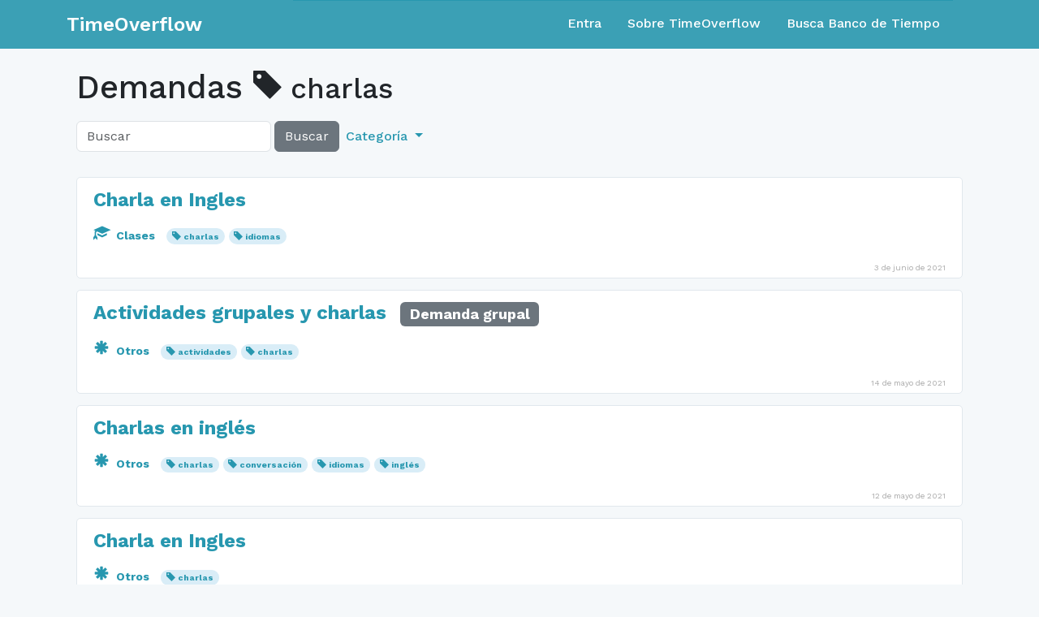

--- FILE ---
content_type: text/html; charset=utf-8
request_url: https://www.timeoverflow.org/inquiries?tag=charlas
body_size: 27932
content:
<!DOCTYPE html>
<html lang="en">
  <head>
    <meta charset="utf-8">
    <meta content="IE=Edge,chrome=1" http-equiv="X-UA-Compatible">
    <meta content="width=device-width, initial-scale=1.0" name="viewport">
    <title>TimeOverflow</title>
    <meta name="csrf-param" content="authenticity_token" />
<meta name="csrf-token" content="KRPmNURnG7xRdibwQirWqFICd2MJ5SpGOKUgW5ykXbwcPZ-IuLVtxxLhjrNxRRpRS2b52gItQN7Bx7N-sI4CIw" />
    <link href="/favicon.ico" rel="shortcut icon">
    <link rel="stylesheet" href="/assets/application-763c8a4bd6055988052b48eff2d3b8e4905e3fde7ae0331b2e0c9c5e34b1b63e.css" media="all" />
    <link rel="stylesheet" href="https://fonts.googleapis.com/css?family=Work+Sans:400,500,600,700" />
    <script src="/assets/libs-83ef0219789f0593915835b387449b97448eeec9818a9b5d345855adcc1b1239.js"></script>
    <script src="/assets/application-7a911c2a502f25b45ae55621bd5e49d49b188da8d105c4899a567fe54a0d30a8.js"></script>
  </head>
  <body class="">
    <nav class="navbar navbar-expand-md navbar-static-top navbar-dark mb-4 p-0" role="navigation">
  <div class="container-fluid">
    <div class="container">
      <div class="row align-content-center w-100">
        <div class="col-12 col-md-3 d-flex">
          <div class="navbar-header w-100 d-flex align-items-center">
              <a class="navbar-brand align-content-center" href="/">TimeOverflow</a>
            <button type="button" class="navbar-toggler collapsed ms-auto" data-bs-toggle="collapse" data-bs-target="#navbar-collapse" aria-expanded="false">
              <span class="visually-hidden">Toggle navigation</span>
              <span class="navbar-toggler-icon"></span>
            </button>
          </div>
        </div>
        <div class="col-12 col-md-9">
          <div id="navbar-collapse" class="collapse navbar-collapse border-top border-primary">
            <ul class="nav navbar-nav ms-auto d-none d-md-flex">
                <li class="nav-item"><a class="nav-link" href="/users/sign_in">Entra</a></li>
<li class="nav-item"><a class="nav-link" href="/pages/about">Sobre TimeOverflow</a></li>
<li class="nav-item"><a class="nav-link" href="/organizations">Busca Banco de Tiempo</a></li>

            </ul>

            <ul class="nav navbar-nav navbar-right d-md-none text-white">
                <li class="nav-item"><a class="nav-link" href="/users/sign_in">Entra</a></li>
<li class="nav-item"><a class="nav-link" href="/pages/about">Sobre TimeOverflow</a></li>
<li class="nav-item"><a class="nav-link" href="/organizations">Busca Banco de Tiempo</a></li>

            </ul>
          </div>
        </div>
      </div>
    </div>
  </div>
</nav>


    <div class="container content">
      
      <div class="container-fluid">
        
        <div class="row">
  <div class="col-md-12">
    <h1>
      Demandas
        <small>
    <span class="glyphicon glyphicon-tag"></span>
    charlas
  </small>

    </h1>
  </div>
</div>

<div class="row">
  
<div class="col-md-8">
  <form action="/inquiries"
        class="form-inline d-flex navbar-left align-items-center mb-2"
        method="get"
        role="search">
    
    <div class="d-flex h-100">
      <input class="form-control w-auto"
              name="q"
              placeholder="Buscar"
              type="text"
              value="">
      <button class="btn btn-secondary ms-1" type="submit">
        Buscar
      </button>
    </div>
    <ul class="nav navbar-nav d-none d-sm-flex">
      <li class="dropdown nav-item">
        <a class="dropdown-toggle nav-link text-primary" href="#" data-bs-toggle="dropdown" role="button" aria-expanded="false">
          Categoría
        </a>
        <ul class="dropdown-menu" role="menu">
          <li>
            <a class="dropdown-item" href="/inquiries">× Todo</a>
          </li>
            <li>
              <a class="dropdown-item" href="/inquiries?cat=1">
                <span class="glyphicon glyphicon-random"></span>
                Acompañamiento
</a>            </li>
            <li>
              <a class="dropdown-item" href="/inquiries?cat=14">
                <span class="glyphicon glyphicon-user"></span>
                Actividades comunitarias
</a>            </li>
            <li>
              <a class="dropdown-item" href="/inquiries?cat=7">
                <span class="glyphicon glyphicon-briefcase"></span>
                Asesoramiento
</a>            </li>
            <li>
              <a class="dropdown-item" href="/inquiries?cat=5">
                <span class="glyphicon glyphicon-education"></span>
                Clases
</a>            </li>
            <li>
              <a class="dropdown-item" href="/inquiries?cat=12">
                <span class="glyphicon glyphicon-cutlery"></span>
                Comida / Bebida
</a>            </li>
            <li>
              <a class="dropdown-item" href="/inquiries?cat=13">
                <span class="glyphicon glyphicon-heart-empty"></span>
                Cuidado de animales
</a>            </li>
            <li>
              <a class="dropdown-item" href="/inquiries?cat=17">
                <span class="glyphicon glyphicon-heart"></span>
                Cuidados
</a>            </li>
            <li>
              <a class="dropdown-item" href="/inquiries?cat=9">
                <span class="glyphicon glyphicon-scissors"></span>
                Estética
</a>            </li>
            <li>
              <a class="dropdown-item" href="/inquiries?cat=16">
                <span class="glyphicon glyphicon-grain"></span>
                Jardinería / Horticultura
</a>            </li>
            <li>
              <a class="dropdown-item" href="/inquiries?cat=6">
                <span class="glyphicon glyphicon-music"></span>
                Ocio / Artes / Manualidades / Música
</a>            </li>
            <li>
              <a class="dropdown-item" href="/inquiries?cat=8">
                <span class="glyphicon glyphicon-asterisk"></span>
                Otros
</a>            </li>
            <li>
              <a class="dropdown-item" href="/inquiries?cat=10">
                <span class="glyphicon glyphicon-refresh"></span>
                Préstamo de herramientas, material, libros, ...
</a>            </li>
            <li>
              <a class="dropdown-item" href="/inquiries?cat=15">
                <span class="glyphicon glyphicon-wrench"></span>
                Reparaciones
</a>            </li>
            <li>
              <a class="dropdown-item" href="/inquiries?cat=2">
                <span class="glyphicon glyphicon-leaf"></span>
                Salud
</a>            </li>
            <li>
              <a class="dropdown-item" href="/inquiries?cat=4">
                <span class="glyphicon glyphicon-list-alt"></span>
                Tareas administrativas y técnicas
</a>            </li>
            <li>
              <a class="dropdown-item" href="/inquiries?cat=3">
                <span class="glyphicon glyphicon-shopping-cart"></span>
                Tareas domésticas
</a>            </li>
            <li>
              <a class="dropdown-item" href="/inquiries?cat=11">
                <span class="glyphicon glyphicon-send"></span>
                Transporte
</a>            </li>
        </ul>
      </li>
    </ul>
  </form>
</div>


  <div class="col-md-4">
  </div>
</div>

<div class="row">
  <div class="col-md-12">
      <div class="post">
    <h4 class="mt-2">
      <a href="/inquiries/36733">Charla en Ingles</a>
    </h4>
    <p>
      

    </p>
    <p>
      <small>
          <span class="category">
            <a href="/inquiries?cat=5">
              <span class="glyphicon glyphicon-education"></span>
              Clases
</a>          </span>
          <span class="badge rounded-pill bg-info">
            <span class="glyphicon glyphicon-tag"></span>
            <a href="/inquiries?tag=charlas">
              charlas
</a>          </span>
          <span class="badge rounded-pill bg-info">
            <span class="glyphicon glyphicon-tag"></span>
            <a href="/inquiries?tag=idiomas">
              idiomas
</a>          </span>
      </small>
    </p>

      <div class="post__datetime">
        3 de junio de 2021
      </div>
  </div>
  <div class="post">
    <h4 class="mt-2">
      <a href="/inquiries/36032">Actividades grupales y charlas</a>
        <div class="post__group_label badge bg-secondary">Demanda grupal</div>
    </h4>
    <p>
      

    </p>
    <p>
      <small>
          <span class="category">
            <a href="/inquiries?cat=8">
              <span class="glyphicon glyphicon-asterisk"></span>
              Otros
</a>          </span>
          <span class="badge rounded-pill bg-info">
            <span class="glyphicon glyphicon-tag"></span>
            <a href="/inquiries?tag=actividades">
              actividades
</a>          </span>
          <span class="badge rounded-pill bg-info">
            <span class="glyphicon glyphicon-tag"></span>
            <a href="/inquiries?tag=charlas">
              charlas
</a>          </span>
      </small>
    </p>

      <div class="post__datetime">
        14 de mayo de 2021
      </div>
  </div>
  <div class="post">
    <h4 class="mt-2">
      <a href="/inquiries/35941">Charlas en inglés</a>
    </h4>
    <p>
      

    </p>
    <p>
      <small>
          <span class="category">
            <a href="/inquiries?cat=8">
              <span class="glyphicon glyphicon-asterisk"></span>
              Otros
</a>          </span>
          <span class="badge rounded-pill bg-info">
            <span class="glyphicon glyphicon-tag"></span>
            <a href="/inquiries?tag=charlas">
              charlas
</a>          </span>
          <span class="badge rounded-pill bg-info">
            <span class="glyphicon glyphicon-tag"></span>
            <a href="/inquiries?tag=conversaci%C3%B3n">
              conversación
</a>          </span>
          <span class="badge rounded-pill bg-info">
            <span class="glyphicon glyphicon-tag"></span>
            <a href="/inquiries?tag=idiomas">
              idiomas
</a>          </span>
          <span class="badge rounded-pill bg-info">
            <span class="glyphicon glyphicon-tag"></span>
            <a href="/inquiries?tag=ingl%C3%A9s">
              inglés
</a>          </span>
      </small>
    </p>

      <div class="post__datetime">
        12 de mayo de 2021
      </div>
  </div>
  <div class="post">
    <h4 class="mt-2">
      <a href="/inquiries/35731">Charla en Ingles</a>
    </h4>
    <p>
      

    </p>
    <p>
      <small>
          <span class="category">
            <a href="/inquiries?cat=8">
              <span class="glyphicon glyphicon-asterisk"></span>
              Otros
</a>          </span>
          <span class="badge rounded-pill bg-info">
            <span class="glyphicon glyphicon-tag"></span>
            <a href="/inquiries?tag=charlas">
              charlas
</a>          </span>
      </small>
    </p>

      <div class="post__datetime">
        7 de mayo de 2021
      </div>
  </div>
  <div class="post">
    <h4 class="mt-2">
      <a href="/inquiries/35718">Charlas en inglés</a>
    </h4>
    <p>
      

    </p>
    <p>
      <small>
          <span class="category">
            <a href="/inquiries?cat=8">
              <span class="glyphicon glyphicon-asterisk"></span>
              Otros
</a>          </span>
          <span class="badge rounded-pill bg-info">
            <span class="glyphicon glyphicon-tag"></span>
            <a href="/inquiries?tag=charlas">
              charlas
</a>          </span>
          <span class="badge rounded-pill bg-info">
            <span class="glyphicon glyphicon-tag"></span>
            <a href="/inquiries?tag=idiomas">
              idiomas
</a>          </span>
          <span class="badge rounded-pill bg-info">
            <span class="glyphicon glyphicon-tag"></span>
            <a href="/inquiries?tag=ingl%C3%A9s">
              inglés
</a>          </span>
      </small>
    </p>

      <div class="post__datetime">
        7 de mayo de 2021
      </div>
  </div>
  <div class="post">
    <h4 class="mt-2">
      <a href="/inquiries/35592">Charla en francés</a>
    </h4>
    <p>
      

    </p>
    <p>
      <small>
          <span class="category">
            <a href="/inquiries?cat=8">
              <span class="glyphicon glyphicon-asterisk"></span>
              Otros
</a>          </span>
          <span class="badge rounded-pill bg-info">
            <span class="glyphicon glyphicon-tag"></span>
            <a href="/inquiries?tag=charlas">
              charlas
</a>          </span>
          <span class="badge rounded-pill bg-info">
            <span class="glyphicon glyphicon-tag"></span>
            <a href="/inquiries?tag=idiomas">
              idiomas
</a>          </span>
          <span class="badge rounded-pill bg-info">
            <span class="glyphicon glyphicon-tag"></span>
            <a href="/inquiries?tag=franc%C3%A9s">
              francés
</a>          </span>
      </small>
    </p>

      <div class="post__datetime">
        7 de mayo de 2021
      </div>
  </div>
  <div class="post">
    <h4 class="mt-2">
      <a href="/inquiries/35420">Charlas en inglés</a>
    </h4>
    <p>
      

    </p>
    <p>
      <small>
          <span class="category">
            <a href="/inquiries?cat=8">
              <span class="glyphicon glyphicon-asterisk"></span>
              Otros
</a>          </span>
          <span class="badge rounded-pill bg-info">
            <span class="glyphicon glyphicon-tag"></span>
            <a href="/inquiries?tag=charlas">
              charlas
</a>          </span>
          <span class="badge rounded-pill bg-info">
            <span class="glyphicon glyphicon-tag"></span>
            <a href="/inquiries?tag=idiomas">
              idiomas
</a>          </span>
          <span class="badge rounded-pill bg-info">
            <span class="glyphicon glyphicon-tag"></span>
            <a href="/inquiries?tag=conversaci%C3%B3n">
              conversación
</a>          </span>
          <span class="badge rounded-pill bg-info">
            <span class="glyphicon glyphicon-tag"></span>
            <a href="/inquiries?tag=ingl%C3%A9s">
              inglés
</a>          </span>
      </small>
    </p>

      <div class="post__datetime">
        4 de mayo de 2021
      </div>
  </div>
  <div class="post">
    <h4 class="mt-2">
      <a href="/inquiries/35136">Charlas en inglés</a>
    </h4>
    <p>
      

    </p>
    <p>
      <small>
          <span class="category">
            <a href="/inquiries?cat=8">
              <span class="glyphicon glyphicon-asterisk"></span>
              Otros
</a>          </span>
          <span class="badge rounded-pill bg-info">
            <span class="glyphicon glyphicon-tag"></span>
            <a href="/inquiries?tag=charlas">
              charlas
</a>          </span>
          <span class="badge rounded-pill bg-info">
            <span class="glyphicon glyphicon-tag"></span>
            <a href="/inquiries?tag=idiomas">
              idiomas
</a>          </span>
          <span class="badge rounded-pill bg-info">
            <span class="glyphicon glyphicon-tag"></span>
            <a href="/inquiries?tag=ingl%C3%A9s">
              inglés
</a>          </span>
      </small>
    </p>

      <div class="post__datetime">
        28 de abril de 2021
      </div>
  </div>
  <div class="post">
    <h4 class="mt-2">
      <a href="/inquiries/35080">Inglés</a>
    </h4>
    <p>
      Clases y charla

    </p>
    <p>
      <small>
          <span class="category">
            <a href="/inquiries?cat=5">
              <span class="glyphicon glyphicon-education"></span>
              Clases
</a>          </span>
          <span class="badge rounded-pill bg-info">
            <span class="glyphicon glyphicon-tag"></span>
            <a href="/inquiries?tag=charlas">
              charlas
</a>          </span>
          <span class="badge rounded-pill bg-info">
            <span class="glyphicon glyphicon-tag"></span>
            <a href="/inquiries?tag=ingl%C3%A9s">
              inglés
</a>          </span>
          <span class="badge rounded-pill bg-info">
            <span class="glyphicon glyphicon-tag"></span>
            <a href="/inquiries?tag=clases">
              clases
</a>          </span>
          <span class="badge rounded-pill bg-info">
            <span class="glyphicon glyphicon-tag"></span>
            <a href="/inquiries?tag=idiomas">
              idiomas
</a>          </span>
      </small>
    </p>

      <div class="post__datetime">
        27 de abril de 2021
      </div>
  </div>
  <div class="post">
    <h4 class="mt-2">
      <a href="/inquiries/34746">Charla en francés</a>
    </h4>
    <p>
      

    </p>
    <p>
      <small>
          <span class="category">
            <a href="/inquiries?cat=8">
              <span class="glyphicon glyphicon-asterisk"></span>
              Otros
</a>          </span>
          <span class="badge rounded-pill bg-info">
            <span class="glyphicon glyphicon-tag"></span>
            <a href="/inquiries?tag=charlas">
              charlas
</a>          </span>
          <span class="badge rounded-pill bg-info">
            <span class="glyphicon glyphicon-tag"></span>
            <a href="/inquiries?tag=conversaci%C3%B3n">
              conversación
</a>          </span>
          <span class="badge rounded-pill bg-info">
            <span class="glyphicon glyphicon-tag"></span>
            <a href="/inquiries?tag=idiomas">
              idiomas
</a>          </span>
          <span class="badge rounded-pill bg-info">
            <span class="glyphicon glyphicon-tag"></span>
            <a href="/inquiries?tag=franc%C3%A9s">
              francés
</a>          </span>
      </small>
    </p>

      <div class="post__datetime">
        22 de abril de 2021
      </div>
  </div>
  <div class="post">
    <h4 class="mt-2">
      <a href="/inquiries/34674">Charlas en francés</a>
    </h4>
    <p>
      

    </p>
    <p>
      <small>
          <span class="category">
            <a href="/inquiries?cat=8">
              <span class="glyphicon glyphicon-asterisk"></span>
              Otros
</a>          </span>
          <span class="badge rounded-pill bg-info">
            <span class="glyphicon glyphicon-tag"></span>
            <a href="/inquiries?tag=charlas">
              charlas
</a>          </span>
          <span class="badge rounded-pill bg-info">
            <span class="glyphicon glyphicon-tag"></span>
            <a href="/inquiries?tag=idiomas">
              idiomas
</a>          </span>
          <span class="badge rounded-pill bg-info">
            <span class="glyphicon glyphicon-tag"></span>
            <a href="/inquiries?tag=franc%C3%A9s">
              francés
</a>          </span>
      </small>
    </p>

      <div class="post__datetime">
        22 de abril de 2021
      </div>
  </div>
  <div class="post">
    <h4 class="mt-2">
      <a href="/inquiries/34444">Conversación en francés</a>
    </h4>
    <p>
      

    </p>
    <p>
      <small>
          <span class="category">
            <a href="/inquiries?cat=5">
              <span class="glyphicon glyphicon-education"></span>
              Clases
</a>          </span>
          <span class="badge rounded-pill bg-info">
            <span class="glyphicon glyphicon-tag"></span>
            <a href="/inquiries?tag=conversaci%C3%B3n">
              conversación
</a>          </span>
          <span class="badge rounded-pill bg-info">
            <span class="glyphicon glyphicon-tag"></span>
            <a href="/inquiries?tag=charlas">
              charlas
</a>          </span>
          <span class="badge rounded-pill bg-info">
            <span class="glyphicon glyphicon-tag"></span>
            <a href="/inquiries?tag=franc%C3%A9s">
              francés
</a>          </span>
          <span class="badge rounded-pill bg-info">
            <span class="glyphicon glyphicon-tag"></span>
            <a href="/inquiries?tag=idiomas">
              idiomas
</a>          </span>
      </small>
    </p>

      <div class="post__datetime">
        20 de abril de 2021
      </div>
  </div>
  <div class="post">
    <h4 class="mt-2">
      <a href="/inquiries/34386">Charla en francés</a>
    </h4>
    <p>
      

    </p>
    <p>
      <small>
          <span class="category">
            <a href="/inquiries?cat=8">
              <span class="glyphicon glyphicon-asterisk"></span>
              Otros
</a>          </span>
          <span class="badge rounded-pill bg-info">
            <span class="glyphicon glyphicon-tag"></span>
            <a href="/inquiries?tag=conversaci%C3%B3n">
              conversación
</a>          </span>
          <span class="badge rounded-pill bg-info">
            <span class="glyphicon glyphicon-tag"></span>
            <a href="/inquiries?tag=charlas">
              charlas
</a>          </span>
          <span class="badge rounded-pill bg-info">
            <span class="glyphicon glyphicon-tag"></span>
            <a href="/inquiries?tag=idiomas">
              idiomas
</a>          </span>
          <span class="badge rounded-pill bg-info">
            <span class="glyphicon glyphicon-tag"></span>
            <a href="/inquiries?tag=franc%C3%A9s">
              francés
</a>          </span>
      </small>
    </p>

      <div class="post__datetime">
        20 de abril de 2021
      </div>
  </div>
  <div class="post">
    <h4 class="mt-2">
      <a href="/inquiries/34076">idiomas</a>
        <div class="post__group_label badge bg-secondary">Demanda grupal</div>
    </h4>
    <p>
      hablar frances

    </p>
    <p>
      <small>
          <span class="category">
            <a href="/inquiries?cat=8">
              <span class="glyphicon glyphicon-asterisk"></span>
              Otros
</a>          </span>
          <span class="badge rounded-pill bg-info">
            <span class="glyphicon glyphicon-tag"></span>
            <a href="/inquiries?tag=charlas">
              charlas
</a>          </span>
          <span class="badge rounded-pill bg-info">
            <span class="glyphicon glyphicon-tag"></span>
            <a href="/inquiries?tag=frances">
              frances
</a>          </span>
          <span class="badge rounded-pill bg-info">
            <span class="glyphicon glyphicon-tag"></span>
            <a href="/inquiries?tag=limpieza">
              limpieza
</a>          </span>
          <span class="badge rounded-pill bg-info">
            <span class="glyphicon glyphicon-tag"></span>
            <a href="/inquiries?tag=masages">
              masages
</a>          </span>
          <span class="badge rounded-pill bg-info">
            <span class="glyphicon glyphicon-tag"></span>
            <a href="/inquiries?tag=imformatica">
              imformatica
</a>          </span>
      </small>
    </p>

      <div class="post__datetime">
        14 de abril de 2021
      </div>
  </div>
  <div class="post">
    <h4 class="mt-2">
      <a href="/inquiries/33902">Conversación en francés</a>
    </h4>
    <p>
      

    </p>
    <p>
      <small>
          <span class="category">
            <a href="/inquiries?cat=5">
              <span class="glyphicon glyphicon-education"></span>
              Clases
</a>          </span>
          <span class="badge rounded-pill bg-info">
            <span class="glyphicon glyphicon-tag"></span>
            <a href="/inquiries?tag=conversaci%C3%B3n">
              conversación
</a>          </span>
          <span class="badge rounded-pill bg-info">
            <span class="glyphicon glyphicon-tag"></span>
            <a href="/inquiries?tag=franc%C3%A9s">
              francés
</a>          </span>
          <span class="badge rounded-pill bg-info">
            <span class="glyphicon glyphicon-tag"></span>
            <a href="/inquiries?tag=charlas">
              charlas
</a>          </span>
      </small>
    </p>

      <div class="post__datetime">
        9 de abril de 2021
      </div>
  </div>
  <div class="post">
    <h4 class="mt-2">
      <a href="/inquiries/33871">Charlas en inglés</a>
    </h4>
    <p>
      

    </p>
    <p>
      <small>
          <span class="category">
            <a href="/inquiries?cat=8">
              <span class="glyphicon glyphicon-asterisk"></span>
              Otros
</a>          </span>
          <span class="badge rounded-pill bg-info">
            <span class="glyphicon glyphicon-tag"></span>
            <a href="/inquiries?tag=idiomas">
              idiomas
</a>          </span>
          <span class="badge rounded-pill bg-info">
            <span class="glyphicon glyphicon-tag"></span>
            <a href="/inquiries?tag=ingl%C3%A9s">
              inglés
</a>          </span>
          <span class="badge rounded-pill bg-info">
            <span class="glyphicon glyphicon-tag"></span>
            <a href="/inquiries?tag=charlas">
              charlas
</a>          </span>
      </small>
    </p>

      <div class="post__datetime">
        8 de abril de 2021
      </div>
  </div>
  <div class="post">
    <h4 class="mt-2">
      <a href="/inquiries/33866">Charlas en francés</a>
    </h4>
    <p>
      

    </p>
    <p>
      <small>
          <span class="category">
            <a href="/inquiries?cat=5">
              <span class="glyphicon glyphicon-education"></span>
              Clases
</a>          </span>
          <span class="badge rounded-pill bg-info">
            <span class="glyphicon glyphicon-tag"></span>
            <a href="/inquiries?tag=franc%C3%A9s">
              francés
</a>          </span>
          <span class="badge rounded-pill bg-info">
            <span class="glyphicon glyphicon-tag"></span>
            <a href="/inquiries?tag=idomas">
              idomas
</a>          </span>
          <span class="badge rounded-pill bg-info">
            <span class="glyphicon glyphicon-tag"></span>
            <a href="/inquiries?tag=charlas">
              charlas
</a>          </span>
      </small>
    </p>

      <div class="post__datetime">
        8 de abril de 2021
      </div>
  </div>

  </div>
</div>



      </div>
      
    </div>
    <div class="modal fade" id="modal">
      <div class="modal-dialog">
        <div class="modal-content"></div>
      </div>
    </div>
    <div class="footer container-fluid">
  <div class="container">
    <div class="row">
      <div class="col-12 col-sm-5 col-md-5 col-lg-4 footer-left-col">
        <a href="https://adbdt.org/contacta/" target="_blank">Ayuda</a>
        <a data-bs-target="#modal" data-bs-toggle="modal" data-remote="true" href="/documents/1?modal=true">Términos del servicio</a>
      </div>
      <div class="col-12 col-sm-2 col-md-2 col-lg-4 footer-center-col">
        <div class="dropup language-selector">
  <a class="btn btn-secondary dropdown-toggle language" type="button" id="dropdownLanguage" data-bs-toggle="dropdown" aria-expanded="false">
    <span>Español</span>
  </a>
  <ul class="dropdown-menu dropdown-menu-right" aria-labelledby="dropdownLanguage">
        <li>
          <a class="dropdown-item" href="/switch_lang?locale=ca">Català</a>
        </li>
        <li>
          <a class="dropdown-item" href="/switch_lang?locale=eu">Euskara</a>
        </li>
        <li>
          <a class="dropdown-item" href="/switch_lang?locale=gl">Galego</a>
        </li>
        <li>
          <a class="dropdown-item" href="/switch_lang?locale=en">English</a>
        </li>
        <li>
          <a class="dropdown-item" href="/switch_lang?locale=pt-BR">Português</a>
        </li>
        <li>
          <a class="dropdown-item" href="/switch_lang?locale=fr">Français</a>
        </li>
        <li>
          <a class="dropdown-item" href="/switch_lang?locale=ja">日本語</a>
        </li>
  </ul>
</div>
      </div>
      <div class="col-12 col-sm-5 col-md-5 col-lg-4 footer-right-col">
        <a href="https://github.com/coopdevs/timeoverflow" target="_blank">Github</a>
      </div>
    </div>
  </div>
</div>

  </body>
</html>
